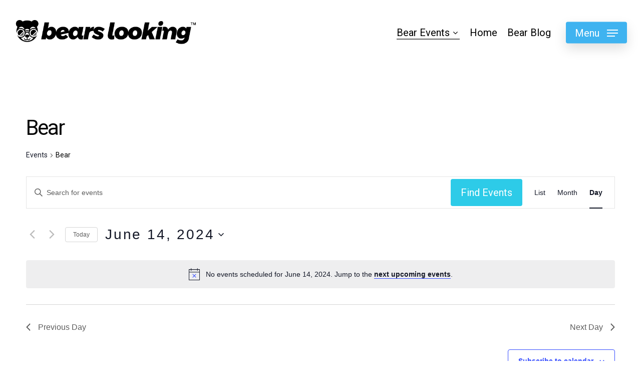

--- FILE ---
content_type: text/html; charset=utf-8
request_url: https://www.google.com/recaptcha/api2/aframe
body_size: 268
content:
<!DOCTYPE HTML><html><head><meta http-equiv="content-type" content="text/html; charset=UTF-8"></head><body><script nonce="WokLD6XU9vmc5l-X2Cjnxw">/** Anti-fraud and anti-abuse applications only. See google.com/recaptcha */ try{var clients={'sodar':'https://pagead2.googlesyndication.com/pagead/sodar?'};window.addEventListener("message",function(a){try{if(a.source===window.parent){var b=JSON.parse(a.data);var c=clients[b['id']];if(c){var d=document.createElement('img');d.src=c+b['params']+'&rc='+(localStorage.getItem("rc::a")?sessionStorage.getItem("rc::b"):"");window.document.body.appendChild(d);sessionStorage.setItem("rc::e",parseInt(sessionStorage.getItem("rc::e")||0)+1);localStorage.setItem("rc::h",'1768819569839');}}}catch(b){}});window.parent.postMessage("_grecaptcha_ready", "*");}catch(b){}</script></body></html>